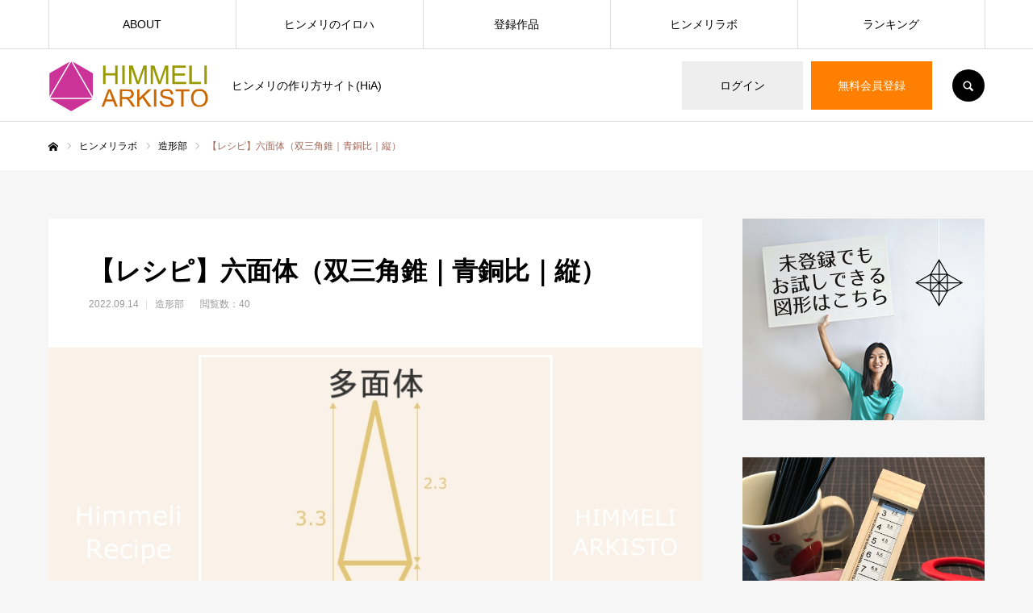

--- FILE ---
content_type: text/html; charset=UTF-8
request_url: https://himmeli.info/molding-dep/3358/
body_size: 18898
content:
<!DOCTYPE html>
<html class="pc" lang="ja">
<head>
<meta charset="UTF-8">
<!--[if IE]><meta http-equiv="X-UA-Compatible" content="IE=edge"><![endif]-->
<meta name="viewport" content="width=device-width">
<meta name="format-detection" content="telephone=no">
<title>【レシピ】六面体（双三角錐｜青銅比｜縦） | ヒンメリアルキスト（HIMMELI ARKISTO）</title>
<meta name="description" content="3つ目の貴金属比「青銅比」が秘められた基本パーツの一つ。底部が鋭角なので単体としては「吊るす」作品向きです。">
<link rel="pingback" href="https://himmeli.info/xmlrpc.php">
<link rel="shortcut icon" href="https://himmeli.info/wp-content/uploads/2020/05/favicon.png">
<meta name='robots' content='max-image-preview:large' />
<link rel='dns-prefetch' href='//translate.google.com' />
<link rel='dns-prefetch' href='//cdn.jsdelivr.net' />
<link rel="alternate" type="application/rss+xml" title="ヒンメリアルキスト（HIMMELI ARKISTO） &raquo; フィード" href="https://himmeli.info/feed/" />
<link rel="alternate" type="application/rss+xml" title="ヒンメリアルキスト（HIMMELI ARKISTO） &raquo; コメントフィード" href="https://himmeli.info/comments/feed/" />
<link rel="alternate" title="oEmbed (JSON)" type="application/json+oembed" href="https://himmeli.info/wp-json/oembed/1.0/embed?url=https%3A%2F%2Fhimmeli.info%2Fmolding-dep%2F3358%2F" />
<link rel="alternate" title="oEmbed (XML)" type="text/xml+oembed" href="https://himmeli.info/wp-json/oembed/1.0/embed?url=https%3A%2F%2Fhimmeli.info%2Fmolding-dep%2F3358%2F&#038;format=xml" />
<style id='wp-img-auto-sizes-contain-inline-css' type='text/css'>
img:is([sizes=auto i],[sizes^="auto," i]){contain-intrinsic-size:3000px 1500px}
/*# sourceURL=wp-img-auto-sizes-contain-inline-css */
</style>
<link rel='stylesheet' id='style-css' href='https://himmeli.info/wp-content/themes/EVERY-child/style.css?ver=2.2' type='text/css' media='all' />
<style id='wp-emoji-styles-inline-css' type='text/css'>

	img.wp-smiley, img.emoji {
		display: inline !important;
		border: none !important;
		box-shadow: none !important;
		height: 1em !important;
		width: 1em !important;
		margin: 0 0.07em !important;
		vertical-align: -0.1em !important;
		background: none !important;
		padding: 0 !important;
	}
/*# sourceURL=wp-emoji-styles-inline-css */
</style>
<style id='wp-block-library-inline-css' type='text/css'>
:root{--wp-block-synced-color:#7a00df;--wp-block-synced-color--rgb:122,0,223;--wp-bound-block-color:var(--wp-block-synced-color);--wp-editor-canvas-background:#ddd;--wp-admin-theme-color:#007cba;--wp-admin-theme-color--rgb:0,124,186;--wp-admin-theme-color-darker-10:#006ba1;--wp-admin-theme-color-darker-10--rgb:0,107,160.5;--wp-admin-theme-color-darker-20:#005a87;--wp-admin-theme-color-darker-20--rgb:0,90,135;--wp-admin-border-width-focus:2px}@media (min-resolution:192dpi){:root{--wp-admin-border-width-focus:1.5px}}.wp-element-button{cursor:pointer}:root .has-very-light-gray-background-color{background-color:#eee}:root .has-very-dark-gray-background-color{background-color:#313131}:root .has-very-light-gray-color{color:#eee}:root .has-very-dark-gray-color{color:#313131}:root .has-vivid-green-cyan-to-vivid-cyan-blue-gradient-background{background:linear-gradient(135deg,#00d084,#0693e3)}:root .has-purple-crush-gradient-background{background:linear-gradient(135deg,#34e2e4,#4721fb 50%,#ab1dfe)}:root .has-hazy-dawn-gradient-background{background:linear-gradient(135deg,#faaca8,#dad0ec)}:root .has-subdued-olive-gradient-background{background:linear-gradient(135deg,#fafae1,#67a671)}:root .has-atomic-cream-gradient-background{background:linear-gradient(135deg,#fdd79a,#004a59)}:root .has-nightshade-gradient-background{background:linear-gradient(135deg,#330968,#31cdcf)}:root .has-midnight-gradient-background{background:linear-gradient(135deg,#020381,#2874fc)}:root{--wp--preset--font-size--normal:16px;--wp--preset--font-size--huge:42px}.has-regular-font-size{font-size:1em}.has-larger-font-size{font-size:2.625em}.has-normal-font-size{font-size:var(--wp--preset--font-size--normal)}.has-huge-font-size{font-size:var(--wp--preset--font-size--huge)}.has-text-align-center{text-align:center}.has-text-align-left{text-align:left}.has-text-align-right{text-align:right}.has-fit-text{white-space:nowrap!important}#end-resizable-editor-section{display:none}.aligncenter{clear:both}.items-justified-left{justify-content:flex-start}.items-justified-center{justify-content:center}.items-justified-right{justify-content:flex-end}.items-justified-space-between{justify-content:space-between}.screen-reader-text{border:0;clip-path:inset(50%);height:1px;margin:-1px;overflow:hidden;padding:0;position:absolute;width:1px;word-wrap:normal!important}.screen-reader-text:focus{background-color:#ddd;clip-path:none;color:#444;display:block;font-size:1em;height:auto;left:5px;line-height:normal;padding:15px 23px 14px;text-decoration:none;top:5px;width:auto;z-index:100000}html :where(.has-border-color){border-style:solid}html :where([style*=border-top-color]){border-top-style:solid}html :where([style*=border-right-color]){border-right-style:solid}html :where([style*=border-bottom-color]){border-bottom-style:solid}html :where([style*=border-left-color]){border-left-style:solid}html :where([style*=border-width]){border-style:solid}html :where([style*=border-top-width]){border-top-style:solid}html :where([style*=border-right-width]){border-right-style:solid}html :where([style*=border-bottom-width]){border-bottom-style:solid}html :where([style*=border-left-width]){border-left-style:solid}html :where(img[class*=wp-image-]){height:auto;max-width:100%}:where(figure){margin:0 0 1em}html :where(.is-position-sticky){--wp-admin--admin-bar--position-offset:var(--wp-admin--admin-bar--height,0px)}@media screen and (max-width:600px){html :where(.is-position-sticky){--wp-admin--admin-bar--position-offset:0px}}

/*# sourceURL=wp-block-library-inline-css */
</style><style id='global-styles-inline-css' type='text/css'>
:root{--wp--preset--aspect-ratio--square: 1;--wp--preset--aspect-ratio--4-3: 4/3;--wp--preset--aspect-ratio--3-4: 3/4;--wp--preset--aspect-ratio--3-2: 3/2;--wp--preset--aspect-ratio--2-3: 2/3;--wp--preset--aspect-ratio--16-9: 16/9;--wp--preset--aspect-ratio--9-16: 9/16;--wp--preset--color--black: #000000;--wp--preset--color--cyan-bluish-gray: #abb8c3;--wp--preset--color--white: #ffffff;--wp--preset--color--pale-pink: #f78da7;--wp--preset--color--vivid-red: #cf2e2e;--wp--preset--color--luminous-vivid-orange: #ff6900;--wp--preset--color--luminous-vivid-amber: #fcb900;--wp--preset--color--light-green-cyan: #7bdcb5;--wp--preset--color--vivid-green-cyan: #00d084;--wp--preset--color--pale-cyan-blue: #8ed1fc;--wp--preset--color--vivid-cyan-blue: #0693e3;--wp--preset--color--vivid-purple: #9b51e0;--wp--preset--gradient--vivid-cyan-blue-to-vivid-purple: linear-gradient(135deg,rgb(6,147,227) 0%,rgb(155,81,224) 100%);--wp--preset--gradient--light-green-cyan-to-vivid-green-cyan: linear-gradient(135deg,rgb(122,220,180) 0%,rgb(0,208,130) 100%);--wp--preset--gradient--luminous-vivid-amber-to-luminous-vivid-orange: linear-gradient(135deg,rgb(252,185,0) 0%,rgb(255,105,0) 100%);--wp--preset--gradient--luminous-vivid-orange-to-vivid-red: linear-gradient(135deg,rgb(255,105,0) 0%,rgb(207,46,46) 100%);--wp--preset--gradient--very-light-gray-to-cyan-bluish-gray: linear-gradient(135deg,rgb(238,238,238) 0%,rgb(169,184,195) 100%);--wp--preset--gradient--cool-to-warm-spectrum: linear-gradient(135deg,rgb(74,234,220) 0%,rgb(151,120,209) 20%,rgb(207,42,186) 40%,rgb(238,44,130) 60%,rgb(251,105,98) 80%,rgb(254,248,76) 100%);--wp--preset--gradient--blush-light-purple: linear-gradient(135deg,rgb(255,206,236) 0%,rgb(152,150,240) 100%);--wp--preset--gradient--blush-bordeaux: linear-gradient(135deg,rgb(254,205,165) 0%,rgb(254,45,45) 50%,rgb(107,0,62) 100%);--wp--preset--gradient--luminous-dusk: linear-gradient(135deg,rgb(255,203,112) 0%,rgb(199,81,192) 50%,rgb(65,88,208) 100%);--wp--preset--gradient--pale-ocean: linear-gradient(135deg,rgb(255,245,203) 0%,rgb(182,227,212) 50%,rgb(51,167,181) 100%);--wp--preset--gradient--electric-grass: linear-gradient(135deg,rgb(202,248,128) 0%,rgb(113,206,126) 100%);--wp--preset--gradient--midnight: linear-gradient(135deg,rgb(2,3,129) 0%,rgb(40,116,252) 100%);--wp--preset--font-size--small: 13px;--wp--preset--font-size--medium: 20px;--wp--preset--font-size--large: 36px;--wp--preset--font-size--x-large: 42px;--wp--preset--spacing--20: 0.44rem;--wp--preset--spacing--30: 0.67rem;--wp--preset--spacing--40: 1rem;--wp--preset--spacing--50: 1.5rem;--wp--preset--spacing--60: 2.25rem;--wp--preset--spacing--70: 3.38rem;--wp--preset--spacing--80: 5.06rem;--wp--preset--shadow--natural: 6px 6px 9px rgba(0, 0, 0, 0.2);--wp--preset--shadow--deep: 12px 12px 50px rgba(0, 0, 0, 0.4);--wp--preset--shadow--sharp: 6px 6px 0px rgba(0, 0, 0, 0.2);--wp--preset--shadow--outlined: 6px 6px 0px -3px rgb(255, 255, 255), 6px 6px rgb(0, 0, 0);--wp--preset--shadow--crisp: 6px 6px 0px rgb(0, 0, 0);}:where(.is-layout-flex){gap: 0.5em;}:where(.is-layout-grid){gap: 0.5em;}body .is-layout-flex{display: flex;}.is-layout-flex{flex-wrap: wrap;align-items: center;}.is-layout-flex > :is(*, div){margin: 0;}body .is-layout-grid{display: grid;}.is-layout-grid > :is(*, div){margin: 0;}:where(.wp-block-columns.is-layout-flex){gap: 2em;}:where(.wp-block-columns.is-layout-grid){gap: 2em;}:where(.wp-block-post-template.is-layout-flex){gap: 1.25em;}:where(.wp-block-post-template.is-layout-grid){gap: 1.25em;}.has-black-color{color: var(--wp--preset--color--black) !important;}.has-cyan-bluish-gray-color{color: var(--wp--preset--color--cyan-bluish-gray) !important;}.has-white-color{color: var(--wp--preset--color--white) !important;}.has-pale-pink-color{color: var(--wp--preset--color--pale-pink) !important;}.has-vivid-red-color{color: var(--wp--preset--color--vivid-red) !important;}.has-luminous-vivid-orange-color{color: var(--wp--preset--color--luminous-vivid-orange) !important;}.has-luminous-vivid-amber-color{color: var(--wp--preset--color--luminous-vivid-amber) !important;}.has-light-green-cyan-color{color: var(--wp--preset--color--light-green-cyan) !important;}.has-vivid-green-cyan-color{color: var(--wp--preset--color--vivid-green-cyan) !important;}.has-pale-cyan-blue-color{color: var(--wp--preset--color--pale-cyan-blue) !important;}.has-vivid-cyan-blue-color{color: var(--wp--preset--color--vivid-cyan-blue) !important;}.has-vivid-purple-color{color: var(--wp--preset--color--vivid-purple) !important;}.has-black-background-color{background-color: var(--wp--preset--color--black) !important;}.has-cyan-bluish-gray-background-color{background-color: var(--wp--preset--color--cyan-bluish-gray) !important;}.has-white-background-color{background-color: var(--wp--preset--color--white) !important;}.has-pale-pink-background-color{background-color: var(--wp--preset--color--pale-pink) !important;}.has-vivid-red-background-color{background-color: var(--wp--preset--color--vivid-red) !important;}.has-luminous-vivid-orange-background-color{background-color: var(--wp--preset--color--luminous-vivid-orange) !important;}.has-luminous-vivid-amber-background-color{background-color: var(--wp--preset--color--luminous-vivid-amber) !important;}.has-light-green-cyan-background-color{background-color: var(--wp--preset--color--light-green-cyan) !important;}.has-vivid-green-cyan-background-color{background-color: var(--wp--preset--color--vivid-green-cyan) !important;}.has-pale-cyan-blue-background-color{background-color: var(--wp--preset--color--pale-cyan-blue) !important;}.has-vivid-cyan-blue-background-color{background-color: var(--wp--preset--color--vivid-cyan-blue) !important;}.has-vivid-purple-background-color{background-color: var(--wp--preset--color--vivid-purple) !important;}.has-black-border-color{border-color: var(--wp--preset--color--black) !important;}.has-cyan-bluish-gray-border-color{border-color: var(--wp--preset--color--cyan-bluish-gray) !important;}.has-white-border-color{border-color: var(--wp--preset--color--white) !important;}.has-pale-pink-border-color{border-color: var(--wp--preset--color--pale-pink) !important;}.has-vivid-red-border-color{border-color: var(--wp--preset--color--vivid-red) !important;}.has-luminous-vivid-orange-border-color{border-color: var(--wp--preset--color--luminous-vivid-orange) !important;}.has-luminous-vivid-amber-border-color{border-color: var(--wp--preset--color--luminous-vivid-amber) !important;}.has-light-green-cyan-border-color{border-color: var(--wp--preset--color--light-green-cyan) !important;}.has-vivid-green-cyan-border-color{border-color: var(--wp--preset--color--vivid-green-cyan) !important;}.has-pale-cyan-blue-border-color{border-color: var(--wp--preset--color--pale-cyan-blue) !important;}.has-vivid-cyan-blue-border-color{border-color: var(--wp--preset--color--vivid-cyan-blue) !important;}.has-vivid-purple-border-color{border-color: var(--wp--preset--color--vivid-purple) !important;}.has-vivid-cyan-blue-to-vivid-purple-gradient-background{background: var(--wp--preset--gradient--vivid-cyan-blue-to-vivid-purple) !important;}.has-light-green-cyan-to-vivid-green-cyan-gradient-background{background: var(--wp--preset--gradient--light-green-cyan-to-vivid-green-cyan) !important;}.has-luminous-vivid-amber-to-luminous-vivid-orange-gradient-background{background: var(--wp--preset--gradient--luminous-vivid-amber-to-luminous-vivid-orange) !important;}.has-luminous-vivid-orange-to-vivid-red-gradient-background{background: var(--wp--preset--gradient--luminous-vivid-orange-to-vivid-red) !important;}.has-very-light-gray-to-cyan-bluish-gray-gradient-background{background: var(--wp--preset--gradient--very-light-gray-to-cyan-bluish-gray) !important;}.has-cool-to-warm-spectrum-gradient-background{background: var(--wp--preset--gradient--cool-to-warm-spectrum) !important;}.has-blush-light-purple-gradient-background{background: var(--wp--preset--gradient--blush-light-purple) !important;}.has-blush-bordeaux-gradient-background{background: var(--wp--preset--gradient--blush-bordeaux) !important;}.has-luminous-dusk-gradient-background{background: var(--wp--preset--gradient--luminous-dusk) !important;}.has-pale-ocean-gradient-background{background: var(--wp--preset--gradient--pale-ocean) !important;}.has-electric-grass-gradient-background{background: var(--wp--preset--gradient--electric-grass) !important;}.has-midnight-gradient-background{background: var(--wp--preset--gradient--midnight) !important;}.has-small-font-size{font-size: var(--wp--preset--font-size--small) !important;}.has-medium-font-size{font-size: var(--wp--preset--font-size--medium) !important;}.has-large-font-size{font-size: var(--wp--preset--font-size--large) !important;}.has-x-large-font-size{font-size: var(--wp--preset--font-size--x-large) !important;}
/*# sourceURL=global-styles-inline-css */
</style>

<style id='classic-theme-styles-inline-css' type='text/css'>
/*! This file is auto-generated */
.wp-block-button__link{color:#fff;background-color:#32373c;border-radius:9999px;box-shadow:none;text-decoration:none;padding:calc(.667em + 2px) calc(1.333em + 2px);font-size:1.125em}.wp-block-file__button{background:#32373c;color:#fff;text-decoration:none}
/*# sourceURL=/wp-includes/css/classic-themes.min.css */
</style>
<link rel='stylesheet' id='google-language-translator-css' href='https://himmeli.info/wp-content/plugins/google-language-translator/css/style.css?ver=6.0.20' type='text/css' media='' />
<link rel='stylesheet' id='default-icon-styles-css' href='https://himmeli.info/wp-content/plugins/svg-vector-icon-plugin/public/../admin/css/wordpress-svg-icon-plugin-style.min.css?ver=6.9' type='text/css' media='all' />
<link rel='stylesheet' id='wpccp-css' href='https://himmeli.info/wp-content/plugins/wp-content-copy-protection/assets/css/style.min.css?ver=1698790436' type='text/css' media='all' />
<link rel='stylesheet' id='wp-mcm-styles-css' href='https://himmeli.info/wp-content/plugins/wp-media-category-management/css/wp-mcm-styles.css?ver=2.5.0.1' type='text/css' media='all' />
<link rel='stylesheet' id='parent-style-css' href='https://himmeli.info/wp-content/themes/every_tcd075/style.css?ver=6.9' type='text/css' media='all' />
<link rel='stylesheet' id='child-style-css' href='https://himmeli.info/wp-content/themes/EVERY-child/style.css?ver=6.9' type='text/css' media='all' />
<script type="text/javascript" src="https://himmeli.info/wp-includes/js/jquery/jquery.min.js?ver=3.7.1" id="jquery-core-js"></script>
<script type="text/javascript" src="https://himmeli.info/wp-includes/js/jquery/jquery-migrate.min.js?ver=3.4.1" id="jquery-migrate-js"></script>
<link rel="https://api.w.org/" href="https://himmeli.info/wp-json/" /><link rel="alternate" title="JSON" type="application/json" href="https://himmeli.info/wp-json/wp/v2/posts/3358" /><link rel="canonical" href="https://himmeli.info/molding-dep/3358/" />
<link rel='shortlink' href='https://himmeli.info/?p=3358' />
<style>p.hello{font-size:12px;color:darkgray;}#google_language_translator,#flags{text-align:left;}#google_language_translator{clear:both;}#flags{width:165px;}#flags a{display:inline-block;margin-right:2px;}#google_language_translator a{display:none!important;}div.skiptranslate.goog-te-gadget{display:inline!important;}.goog-te-gadget{color:transparent!important;}.goog-te-gadget{font-size:0px!important;}.goog-branding{display:none;}.goog-tooltip{display: none!important;}.goog-tooltip:hover{display: none!important;}.goog-text-highlight{background-color:transparent!important;border:none!important;box-shadow:none!important;}#google_language_translator select.goog-te-combo{color:#32373c;}div.skiptranslate{display:none!important;}body{top:0px!important;}#goog-gt-{display:none!important;}font font{background-color:transparent!important;box-shadow:none!important;position:initial!important;}#glt-translate-trigger{left:20px;right:auto;}#glt-translate-trigger > span{color:#ffffff;}#glt-translate-trigger{background:#f89406;}.goog-te-gadget .goog-te-combo{width:100%;}</style>
<link rel="stylesheet" href="https://himmeli.info/wp-content/themes/every_tcd075/css/design-plus.css?ver=2.2">
<link rel="stylesheet" href="https://himmeli.info/wp-content/themes/every_tcd075/css/sns-botton.css?ver=2.2">
<link rel="stylesheet" media="screen and (max-width:1210px)" href="https://himmeli.info/wp-content/themes/every_tcd075/css/responsive.css?ver=2.2">
<link rel="stylesheet" media="screen and (max-width:1210px)" href="https://himmeli.info/wp-content/themes/every_tcd075/css/footer-bar.css?ver=2.2">

<script src="https://himmeli.info/wp-content/themes/every_tcd075/js/jquery.easing.1.3.js?ver=2.2"></script>
<script src="https://himmeli.info/wp-content/themes/every_tcd075/js/jscript.js?ver=2.2"></script>
<script src="https://himmeli.info/wp-content/themes/every_tcd075/js/comment.js?ver=2.2"></script>

<link rel="stylesheet" href="https://himmeli.info/wp-content/themes/every_tcd075/js/simplebar.css?ver=2.2">
<script src="https://himmeli.info/wp-content/themes/every_tcd075/js/simplebar.min.js?ver=2.2"></script>


<script src="https://himmeli.info/wp-content/themes/every_tcd075/js/header_fix.js?ver=2.2"></script>

<style type="text/css">

body, input, textarea { font-family: "Hiragino Sans", "ヒラギノ角ゴ ProN", "Hiragino Kaku Gothic ProN", "游ゴシック", YuGothic, "メイリオ", Meiryo, sans-serif; }

.rich_font, .p-vertical { font-family: "Times New Roman" , "游明朝" , "Yu Mincho" , "游明朝体" , "YuMincho" , "ヒラギノ明朝 Pro W3" , "Hiragino Mincho Pro" , "HiraMinProN-W3" , "HGS明朝E" , "ＭＳ Ｐ明朝" , "MS PMincho" , serif; font-weight:500; }

.rich_font_type1 { font-family: Arial, "ヒラギノ角ゴ ProN W3", "Hiragino Kaku Gothic ProN", "メイリオ", Meiryo, sans-serif; }
.rich_font_type2 { font-family: "Hiragino Sans", "ヒラギノ角ゴ ProN", "Hiragino Kaku Gothic ProN", "游ゴシック", YuGothic, "メイリオ", Meiryo, sans-serif; font-weight:500; }
.rich_font_type3 { font-family: "Times New Roman" , "游明朝" , "Yu Mincho" , "游明朝体" , "YuMincho" , "ヒラギノ明朝 Pro W3" , "Hiragino Mincho Pro" , "HiraMinProN-W3" , "HGS明朝E" , "ＭＳ Ｐ明朝" , "MS PMincho" , serif; font-weight:500; }

.post_content, #next_prev_post { font-family: "Hiragino Sans", "ヒラギノ角ゴ ProN", "Hiragino Kaku Gothic ProN", "游ゴシック", YuGothic, "メイリオ", Meiryo, sans-serif; }

#global_menu > ul > li > a { color:#000000; }
#global_menu > ul > li > a:after { background:#ff7f00; }
#global_menu ul ul a { color:#FFFFFF; background:#ff7f00; }
#global_menu ul ul a:hover { background:#fbc525; }
#global_menu ul ul li.menu-item-has-children > a:before { color:#FFFFFF; }
#drawer_menu { background:#222222; }
#mobile_menu a { color:#ffffff; background:#222222; border-bottom:1px solid #444444; }
#mobile_menu li li a { color:#ffffff; background:#333333; }
#mobile_menu a:hover, #drawer_menu .close_button:hover, #mobile_menu .child_menu_button:hover { color:#ffffff; background:#ff7f00; }
#mobile_menu li li a:hover { color:#ffffff; }
.megamenu_recipe_category_list .headline { color:#ff7f00; font-size:18px; }
.megamenu_recipe_category_list .headline a { color:#ff7f00; }
.megamenu_blog_list .menu_area a:hover, .megamenu_blog_list .menu_area li.active a, .megamenu_blog_list .post_list { background:#e8e8e8; }
#header_search { background:rgba(0,0,0,0.7); }
#header_login, #header_logout { color:#000000; background:#eeeeee; }
#header_login:hover, #header_logout:hover { color:#ffffff; background:#ff7f00; }
#header_register { color:#ffffff; background:#ff7f00; }
#header_register:hover { color:#ffffff; background:#fbc525; }
.footer_headline { color:#ff8000; }
.footer_menu ul li a { color:#ffffff; }
#footer_menu, #footer_category_menu, #footer_widget { border-color:rgba(255,255,255,0.3); }

#styled_post_list1_widget-2 .widget_headline { color:#000000; background:#ffffff; border-color:#dddddd; }
#styled_post_list1_widget-2 .widget_headline:before { background:#000000 url(https://himmeli.info/wp-content/uploads/2020/05/pen.png) no-repeat center; }
#styled_post_list1_widget-2 .widget_headline:after { border-color:#000000 transparent transparent transparent; }
#styled_post_list1_widget-3 .widget_headline { color:#000000; background:#ffffff; border-color:#dddddd; }
#styled_post_list1_widget-3 .widget_headline:before { background:#000000 url(https://himmeli.info/wp-content/uploads/2020/05/pen.png) no-repeat center; }
#styled_post_list1_widget-3 .widget_headline:after { border-color:#000000 transparent transparent transparent; }
#tab_post_list_widget-2 .widget_headline { color:#000000; background:#ffffff; border-color:#dddddd; }
#tab_post_list_widget-2 .widget_headline:before { background:#000000; font-family:'headline_icon'; content:'\e90a'; font-size:37px; line-height:65px; }
@media screen and (max-width:650px) {
  #tab_post_list_widget-2 .widget_headline:before { font-size:32px; line-height:52px !important; }
}
#tab_post_list_widget-2 .widget_headline:after { border-color:#000000 transparent transparent transparent; }
#tab_post_list_widget-3 .widget_headline { color:#000000; background:#ffffff; border-color:#dddddd; }
#tab_post_list_widget-3 .widget_headline:before { background:#000000 url(https://himmeli.info/wp-content/uploads/2020/05/book.png) no-repeat center; }
#tab_post_list_widget-3 .widget_headline:after { border-color:#000000 transparent transparent transparent; }
#recipe_slider_widget-2 .widget_headline { color:#000000; background:#ffffff; border-color:#dddddd; }
#recipe_slider_widget-2 .widget_headline:before { background:#e5bd54 url(https://himmeli.info/wp-content/uploads/2020/05/jewelry.png) no-repeat center; }
#recipe_slider_widget-2 .widget_headline:after { border-color:#e5bd54 transparent transparent transparent; }
#recipe_slider_widget-3 .widget_headline { color:#000000; background:#ffffff; border-color:#dddddd; }
#recipe_slider_widget-3 .widget_headline:before { background:#bcab4a url(https://himmeli.info/wp-content/uploads/2020/05/jewelry.png) no-repeat center; }
#recipe_slider_widget-3 .widget_headline:after { border-color:#bcab4a transparent transparent transparent; }
#tcd_category_list_widget-2 .widget_headline { color:#000000; background:#ffffff; border-color:#dddddd; }
#tcd_category_list_widget-2 .widget_headline:before { background:#000000 url(https://himmeli.info/wp-content/uploads/2020/05/menu.png) no-repeat center; }
#tcd_category_list_widget-2 .widget_headline:after { border-color:#000000 transparent transparent transparent; }
#tcd_category_list_widget-3 .widget_headline { color:#000000; background:#ffffff; border-color:#dddddd; }
#tcd_category_list_widget-3 .widget_headline:before { background:#000000 url(https://himmeli.info/wp-content/uploads/2020/05/menu.png) no-repeat center; }
#tcd_category_list_widget-3 .widget_headline:after { border-color:#000000 transparent transparent transparent; }
#ranking_list_widget-2 .widget_headline { color:#000000; background:#ffffff; border-color:#dddddd; }
#ranking_list_widget-2 .widget_headline:before { background:#000000 url(https://himmeli.info/wp-content/uploads/2020/05/crown.png) no-repeat center; }
#ranking_list_widget-2 .widget_headline:after { border-color:#000000 transparent transparent transparent; }
#ranking_list_widget-3 .widget_headline { color:#000000; background:#ffffff; border-color:#dddddd; }
#ranking_list_widget-3 .widget_headline:before { background:#000000 url(https://himmeli.info/wp-content/uploads/2020/05/crown.png) no-repeat center; }
#ranking_list_widget-3 .widget_headline:after { border-color:#000000 transparent transparent transparent; }


.cat_id_2 { background:#2157aa; }
.cat_id_2:hover { background:#7289aa; }
.cat_id_3 { background:#50be13; }
.cat_id_3:hover { background:#90bf78; }
.cat_id_4 { background:#c61a47; }
.cat_id_4:hover { background:#c6758b; }
.cat_id_5 { background:#fdc35a; }
.cat_id_5:hover { background:#fcdfa9; }
.premium_icon { background:#bcab4a !important; }
.premium_icon:before { content:'\e911'; }
.index_blog .premium_icon, #post_list .premium_post .premium_icon, #related_post .premium_icon { background:#bcab4a !important; }
.index_blog .premium_icon:before, #post_list .premium_post .premium_icon:before, #related_post .premium_icon:before { content:'\e911'; }
#page_header .headline { font-size:14px; }
#page_header .desc { font-size:16px; color:#FFFFFF; }
#post_list .title { font-size:20px; }
#post_title_area .title { font-size:32px; }
#article .post_content { font-size:16px; }

#related_post .design_headline { font-size:20px; color:#000000; background:#ffffff; border-color:#dddddd; }
#related_post .design_headline:before { background:#000000 url(https://himmeli.info/wp-content/uploads/2020/05/clip.png) no-repeat center; }
#related_post .design_headline:after { border-color:#000000 transparent transparent transparent; }
#related_post .recipe_list .title_area .title { font-size:16px; }

@media screen and (max-width:650px) {
  #page_header .headline { font-size:12px; }
  #page_header .desc { font-size:14px; }
  #post_list .title { font-size:14px; }
  #post_title_area .title { font-size:20px; }
  #article .post_content { font-size:14px; }
  #related_post .design_headline { font-size:15px; }
  #related_post .recipe_list .title_area .title { font-size:14px; }
}

.author_profile a.avatar img, .animate_image img, .animate_background .image, #recipe_archive .blur_image {
  width:100%; height:auto;
  -webkit-transition: transform  0.75s ease;
  transition: transform  0.75s ease;
}
.author_profile a.avatar:hover img, .animate_image:hover img, .animate_background:hover .image, #recipe_archive a:hover .blur_image {
  -webkit-transform: scale(1.2);
  transform: scale(1.2);
}




a { color:#000; }

a:hover, #header_logo a, #footer_logo a, #header_user_name .user_name, #comment_headline, .tcd_category_list a:hover, .tcd_category_list .child_menu_button:hover, .register_form_wrap .privacy_policy a, #my_account_edit #delete_account:hover, .widget_tab_post_list a:hover .date, #post_title_area .post_meta a:hover, #news_list a:hover .date,
  .recipe_list .title_area .title a:hover, .recipe_list .link:hover .title, .recipe_list .link:hover .post_meta, #post_list a:hover .title, #post_list a:hover .post_meta li, #recipe_archive a:hover .desc, .cf_data_list li a:hover, #footer_social_link li a:hover:before, #recipe_title_area .meta li a:hover, #recipe_image_slider .slick-arrow:hover:after, .recipe_slider_widget .slick-arrow:hover:before,
    #footer a:hover, .cardlink_title a:hover, #related_post .item a:hover, .comment a:hover, .comment_form_wrapper a:hover, #bread_crumb, #bread_crumb .last, #bread_crumb a:hover, #bread_crumb li.home a:hover:after, .author_profile a:hover, .author_profile .author_link li a:hover:before, #post_meta_bottom a:hover, .recipe_list .title_area .post_meta a:hover,
      #author_page_header .author_link li a:hover:before, #ranking_list_tab li.active a, .ranking_list a:hover .title, #author_list a:hover .title span, #searchform .submit_button:hover:before, .styled_post_list1 a:hover .title_area, .styled_post_list1 a:hover .date, .p-dropdown__title:hover:after, .p-dropdown__list li a:hover,
        #index_recipe_slider a:hover .title, #index_recipe_slider a:hover .post_meta, #index_recipe_slider .owl-nav button:hover span:after, .recipe_slider_widget .slick-arrow:hover:after, #about_faq_list dt:hover,#about_faq_list dt.active, #about_faq_list dt:hover:after,
          #menu_button:hover:before, .mobile #header_login:hover, .mobile #header_logout:hover, .mobile #header_search_button:hover:before, .styled_post_list1 .rank,
          	#next_prev_post a:hover:before, #next_prev_post a:hover, .form_wrap .headline, #my_account_header .name, #index_recipe_slider .title a:hover
  { color: #a16859; }

.pc #header_search_button:hover, #index_slider .search_button:hover input, #return_top a, #comment_tab li a:hover, #comment_tab li.active a, #comment_header #comment_closed p, #submit_comment:hover, #cancel_comment_reply a:hover,
  #recipe_image_slider .slick-dots button:hover::before, #recipe_image_slider .slick-dots .slick-active button::before, .form_wrap .submit input, .login_form_wrap #create_account, .register_form_wrap .register_form_header, .recipe_list2 .delete:hover,
    #wp-calendar #prev a:hover, #wp-calendar #next a:hover, #wp-calendar td a:hover, #p_readmore .button, .page_navi span.current, .page_navi a:hover, #post_pagination p, #post_pagination a:hover, .c-pw__btn:hover, #post_pagination a:hover
  { background-color: #a16859; }

.form_wrap .input_field:focus, #guest_info input:focus, #comment_textarea textarea:focus, .c-pw__box-input:focus, .page_navi span.current, .page_navi a:hover, #post_pagination p, #post_pagination a:hover
  { border-color: #a16859; }

#comment_tab li.active a:after, #comment_header #comment_closed p:after
  { border-color:#a16859 transparent transparent transparent; }

.modal_wrap .close_modal_button:hover:before
  { color: #a16859 !important; }

#header_logo a:hover, #footer_logo a:hover, .register_form_wrap .privacy_policy a:hover, .megamenu_recipe_category_list .headline a:hover
  { color: #fbc525; }
#header_register:hover, #return_top a:hover, .form_wrap .submit input:hover, .login_form_wrap #create_account:hover, #p_readmore .button:hover
  { background-color: #fbc525; }
.post_content a { color: #1e73be; }
.post_content a:hover { color:#cc5100; }
#site_wrap { display:none; }
#site_loader_overlay {
  background:#ffffff;
  opacity: 1;
  position: fixed;
  top: 0px;
  left: 0px;
  width: 100%;
  height: 100%;
  width: 100vw;
  height: 100vh;
  z-index: 99999;
}
#site_loader_animation {
  width: 48px;
  height: 48px;
  font-size: 10px;
  text-indent: -9999em;
  position: fixed;
  top: 0;
  left: 0;
	right: 0;
	bottom: 0;
	margin: auto;
  border: 3px solid rgba(0,0,0,0.2);
  border-top-color: #000000;
  border-radius: 50%;
  -webkit-animation: loading-circle 1.1s infinite linear;
  animation: loading-circle 1.1s infinite linear;
}
@-webkit-keyframes loading-circle {
  0% { -webkit-transform: rotate(0deg); transform: rotate(0deg); }
  100% { -webkit-transform: rotate(360deg); transform: rotate(360deg); }
}
@media only screen and (max-width: 767px) {
	#site_loader_animation { width: 30px; height: 30px; }
}
@keyframes loading-circle {
  0% { -webkit-transform: rotate(0deg); transform: rotate(0deg); }
  100% { -webkit-transform: rotate(360deg); transform: rotate(360deg); }
}

form#delete-account-form {
    display: none;
}
#recipe_title_area .parent_category {
display: none;
}
</style>


<script type="text/javascript">
jQuery(document).ready(function($){

  if( $('.recipe_slider').length ){
    $('.recipe_slider').slick({
      infinite: true,
      dots: false,
      arrows: true,
      slidesToShow: 1,
      slidesToScroll: 1,
      adaptiveHeight: false,
      pauseOnHover: false,
      autoplay: true,
      fade: false,
      easing: 'easeOutExpo',
      speed: 700,
      autoplaySpeed: 7000,
      responsive: [
        {
          breakpoint: 950,
          settings: { slidesToShow: 2 }
        },
        {
          breakpoint: 550,
          settings: { slidesToShow: 1 }
        }
      ]
    });
  }

});
</script>

<div align="center">
	<noscript>
		<div style="position:fixed; top:0px; left:0px; z-index:3000; height:100%; width:100%; background-color:#FFFFFF">
			<br/><br/>
			<div style="font-family: Tahoma; font-size: 14px; background-color:#FFFFCC; border: 1pt solid Black; padding: 10pt;">
				Sorry, you have Javascript Disabled! To see this page as it is meant to appear, please enable your Javascript!
			</div>
		</div>
	</noscript>
</div>
<meta name="p:domain_verify" content="3ad2eaf0ae7b20e1061bf1ef8866ff70"/>
<link rel='stylesheet' id='slick-style-css' href='https://himmeli.info/wp-content/themes/every_tcd075/js/slick.css?ver=1.0.0' type='text/css' media='all' />
</head>
<body id="body" class="wp-singular post-template-default single single-post postid-3358 single-format-standard wp-theme-every_tcd075 wp-child-theme-EVERY-child logout hide_desc_mobile use_header_fix header_fix_type2 guest">


<div id="container">

 <header id="header">

  <div id="header_inner">

   <div id="header_logo">
    
<h2 class="logo">
 <a href="https://himmeli.info/" title="ヒンメリアルキスト（HIMMELI ARKISTO）">
    <img class="pc_logo_image type1" src="https://himmeli.info/wp-content/uploads/2020/03/ha-logo.png?1768487939" alt="ヒンメリアルキスト（HIMMELI ARKISTO）" title="ヒンメリアルキスト（HIMMELI ARKISTO）" width="202" height="69" />
      <img class="mobile_logo_image" src="https://himmeli.info/wp-content/uploads/2020/03/ha-logo.png?1768487939" alt="ヒンメリアルキスト（HIMMELI ARKISTO）" title="ヒンメリアルキスト（HIMMELI ARKISTO）" width="101" height="35" />
   </a>
</h2>

        <h3 class="desc">ヒンメリの作り方サイト(HiA)</h3>
       </div>

      <div id="header_button_area" class="clearfix">
        <a id="header_login" href="https://himmeli.info/member/login/">ログイン</a>    <a id="header_register" href="https://himmeli.info/member/ragistration/">無料会員登録</a>        <a id="header_search_button" href="#">SEARCH</a>   </div>
   
  </div>

    <a href="#" id="menu_button"><span>メニュー</span></a>
  <nav id="global_menu">
   <ul id="menu-%e3%82%b0%e3%83%ad%e3%83%bc%e3%83%90%e3%83%ab%e3%83%a1%e3%83%8b%e3%83%a5%e3%83%bc" class="menu"><li id="menu-item-232" class="menu-item menu-item-type-post_type menu-item-object-page menu-item-232"><a href="https://himmeli.info/about/">ABOUT</a></li>
<li id="menu-item-246" class="menu-item menu-item-type-post_type menu-item-object-page menu-item-246"><a href="https://himmeli.info/basic/">ヒンメリのイロハ</a></li>
<li id="menu-item-35" class="menu-item menu-item-type-custom menu-item-object-custom menu-item-has-children menu-item-35"><a href="https://himmeli.info/work" class="megamenu_button" data-megamenu="js-megamenu35">登録作品</a>
<ul class="sub-menu">
	<li id="menu-item-36" class="menu-item menu-item-type-taxonomy menu-item-object-recipe_category menu-item-36"><a href="https://himmeli.info/work_category/construction/">構造</a></li>
	<li id="menu-item-37" class="menu-item menu-item-type-taxonomy menu-item-object-recipe_category menu-item-37"><a href="https://himmeli.info/work_category/scene/">シーン</a></li>
	<li id="menu-item-38" class="menu-item menu-item-type-taxonomy menu-item-object-recipe_category menu-item-38"><a href="https://himmeli.info/work_category/difficulty/">難度</a></li>
	<li id="menu-item-39" class="menu-item menu-item-type-taxonomy menu-item-object-recipe_category menu-item-39"><a href="https://himmeli.info/work_category/figure/">図形</a></li>
</ul>
</li>
<li id="menu-item-40" class="menu-item menu-item-type-custom menu-item-object-custom menu-item-has-children menu-item-40"><a href="https://himmeli.info/lab">ヒンメリラボ</a>
<ul class="sub-menu">
	<li id="menu-item-834" class="menu-item menu-item-type-taxonomy menu-item-object-category menu-item-834"><a href="https://himmeli.info/category/wheat-dep/">ムギ部</a></li>
	<li id="menu-item-41" class="menu-item menu-item-type-taxonomy menu-item-object-category menu-item-41"><a href="https://himmeli.info/category/work-dep/">工作部</a></li>
	<li id="menu-item-42" class="menu-item menu-item-type-taxonomy menu-item-object-category current-post-ancestor current-menu-parent current-post-parent menu-item-42"><a href="https://himmeli.info/category/molding-dep/">造形部</a></li>
	<li id="menu-item-43" class="menu-item menu-item-type-taxonomy menu-item-object-category menu-item-43"><a href="https://himmeli.info/category/science-dep/">科学部</a></li>
</ul>
</li>
<li id="menu-item-240" class="menu-item menu-item-type-post_type menu-item-object-page menu-item-240"><a href="https://himmeli.info/ranking/">ランキング</a></li>
</ul>  </nav>
  
    <div id="header_search">
   <form method="get" action="https://himmeli.info/">
    <div class="search_input"><input type="text" value="" name="s" placeholder="キーワードを入力してください" required /></div>
    <div class="search_button"><label for="header_search_submit_button">検索</label><input id="header_search_submit_button" type="submit" value="検索" /></div>
   </form>
  </div>
  
  <div class="megamenu_recipe_category_list" id="js-megamenu35">
 <div class="megamenu_recipe_category_list_inner clearfix">

  <div class="item">
   <h2 class="headline">カテゴリー</h2>
   <a class="archive_link" href="https://himmeli.info/work/">TOP</a>
  </div>

    <div class="item">
   <h3 class="headline"><a href="https://himmeli.info/work_category/construction/">構造</a></h3>
      <a class="link animate_background" style="background:none;" href="https://himmeli.info/work_category/construction/">
    <div class="image_wrap">
     <div class="image" style="background:url(https://himmeli.info/wp-content/uploads/2020/09/ctgl-kozo810x455-001-250x250.jpg) no-repeat center center; background-size:cover;"></div>
    </div>
   </a>
         <ol class="child_category_list">
        <li><a href="https://himmeli.info/work_category/simple-substance/">単体</a></li>
        <li><a href="https://himmeli.info/work_category/linking/">連結</a></li>
        <li><a href="https://himmeli.info/work_category/joining/">接合</a></li>
       </ol>
     </div><!-- END .item -->
    <div class="item">
   <h3 class="headline"><a href="https://himmeli.info/work_category/scene/">シーン</a></h3>
      <a class="link animate_background" style="background:none;" href="https://himmeli.info/work_category/scene/">
    <div class="image_wrap">
     <div class="image" style="background:url(https://himmeli.info/wp-content/uploads/2020/09/ctgl-scene810x455-001-250x250.jpg) no-repeat center center; background-size:cover;"></div>
    </div>
   </a>
         <ol class="child_category_list">
        <li><a href="https://himmeli.info/work_category/swing/">吊るす</a></li>
        <li><a href="https://himmeli.info/work_category/hang/">掛ける</a></li>
        <li><a href="https://himmeli.info/work_category/put/">置く</a></li>
       </ol>
     </div><!-- END .item -->
    <div class="item">
   <h3 class="headline"><a href="https://himmeli.info/work_category/difficulty/">難度</a></h3>
      <a class="link animate_background" style="background:none;" href="https://himmeli.info/work_category/difficulty/">
    <div class="image_wrap">
     <div class="image" style="background:url(https://himmeli.info/wp-content/uploads/2020/09/ctgl-nando2810x455-001-250x250.jpg) no-repeat center center; background-size:cover;"></div>
    </div>
   </a>
         <ol class="child_category_list">
        <li><a href="https://himmeli.info/work_category/d1/">★1</a></li>
        <li><a href="https://himmeli.info/work_category/d2/">★2</a></li>
        <li><a href="https://himmeli.info/work_category/d3/">★3</a></li>
       </ol>
     </div><!-- END .item -->
    <div class="item">
   <h3 class="headline"><a href="https://himmeli.info/work_category/figure/">図形</a></h3>
      <a class="link animate_background" style="background:none;" href="https://himmeli.info/work_category/figure/">
    <div class="image_wrap">
     <div class="image" style="background:url(https://himmeli.info/wp-content/uploads/2020/09/ctgl-zukei2810x455-001-250x250.jpg) no-repeat center center; background-size:cover;"></div>
    </div>
   </a>
         <ol class="child_category_list">
        <li><a href="https://himmeli.info/work_category/polyhedron/">多面体</a></li>
        <li><a href="https://himmeli.info/work_category/star-polyhedron/">星形多面体</a></li>
        <li><a href="https://himmeli.info/work_category/3d-truss/">立体トラス</a></li>
        <li><a href="https://himmeli.info/work_category/polygon/">多角形</a></li>
       </ol>
     </div><!-- END .item -->
  
 </div>
</div>

  
 </header>

 

<div id="bread_crumb">

<ul class="clearfix" itemscope itemtype="http://schema.org/BreadcrumbList">
 <li itemprop="itemListElement" itemscope itemtype="http://schema.org/ListItem" class="home"><a itemprop="item" href="https://himmeli.info/"><span itemprop="name">ホーム</span></a><meta itemprop="position" content="1"></li>
 <li itemprop="itemListElement" itemscope itemtype="http://schema.org/ListItem"><a itemprop="item" href="https://himmeli.info/lab/"><span itemprop="name">ヒンメリラボ</span></a><meta itemprop="position" content="2"></li>
  <li class="category" itemprop="itemListElement" itemscope itemtype="http://schema.org/ListItem">
    <a itemprop="item" href="https://himmeli.info/category/molding-dep/"><span itemprop="name">造形部</span></a>
    <meta itemprop="position" content="3">
 </li>
  <li class="last" itemprop="itemListElement" itemscope itemtype="http://schema.org/ListItem"><span itemprop="name">【レシピ】六面体（双三角錐｜青銅比｜縦）</span><meta itemprop="position" content="4"></li>
</ul>

</div>

<div id="main_contents" class="clearfix">

 <div id="main_col" class="clearfix">

  
  <article id="article">

   <div id="post_title_area">
    <h1 class="title rich_font entry-title">【レシピ】六面体（双三角錐｜青銅比｜縦）</h1>
        <ul class="post_meta clearfix">
     <li class="date"><time class="entry-date updated" datetime="2022-09-24T06:51:22+09:00">2022.09.14</time></li>     <li class="category"><a href="https://himmeli.info/category/molding-dep/" rel="category tag">造形部</a></li>     <li class="post_view">閲覧数：40</li>    </ul>
       </div>

   
      <div id="post_image">
    <div class="image" style="background:url(https://himmeli.info/wp-content/uploads/2022/09/hapbbrhe-ti-800x450-01.jpg) no-repeat center center; background-size:cover;"></div>
   </div>
   
   
   
   
   
      <div class="post_content clearfix">
    <p>3つ目の貴金属比「青銅比」が秘められた基本パーツの一つ。<br />
底部が鋭角なので単体としては「吊るす」作品向きです。</p>
<table style="border-collapse: collapse; width: 100%;">
<tbody>
<tr>
<td style="width: 50%; text-align: center;">【難度／制作時間】<br />
★1／約15分</td>
<td style="width: 50%; text-align: center;">【作品コード】<br />
ha106112</td>
</tr>
</tbody>
</table>
<table style="border-collapse: collapse; width: 100%;">
<tbody>
<tr>
<td style="width: 100%; background-color: #f6f6f6; text-align: center;"><img fetchpriority="high" decoding="async" class="alignnone size-full wp-image-1260" src="https://himmeli.info/wp-content/uploads/2020/10/ha106112-cd-400x400-01.png" alt="" width="400" height="400" srcset="https://himmeli.info/wp-content/uploads/2020/10/ha106112-cd-400x400-01.png 400w, https://himmeli.info/wp-content/uploads/2020/10/ha106112-cd-400x400-01-300x300.png 300w, https://himmeli.info/wp-content/uploads/2020/10/ha106112-cd-400x400-01-150x150.png 150w, https://himmeli.info/wp-content/uploads/2020/10/ha106112-cd-400x400-01-250x250.png 250w" sizes="(max-width: 400px) 100vw, 400px" /><br />
完成図</td>
</tr>
</tbody>
</table>
<p>&nbsp;</p>
<h2 class="style2a" style="border-color: #000000;">ヒンメリの作り方レシピ</h2>
<p>二次元のレシピを見て、最初から立体的な完成イメージを捉えることは誰しも難しいものです。 「習うより慣れろ」という言葉がありますが、ヒンメリはストローに糸を通していくだけなので、手を動かした方がイメージしやすいです。 シンプルだから何百年も受け継がれてきたんですね。</p>

<h3 class="style3b" style="border-top-color: #000000;">制作の流れ</h3>
<p class="well2">双角錐は、2つの角錐（上角錐と下角錐）を底面同士で貼り合わせた立体<br />
【1】接面（底面）の正三角形をつくる<br />
【2】下角錐を仕上げる<br />
【3】上角錐を仕上げる</p>
<table style="width: 100%; border-collapse: collapse; background-color: #f6f6f6; height: 196px;">
<tbody>
<tr style="height: 196px;">
<td style="width: 100%; background-color: #f6f6f6;"><img decoding="async" class="alignnone size-full wp-image-1566" src="https://himmeli.info/wp-content/uploads/2020/10/ha1061c3-gn-530x225-01.png" alt="" width="530" height="225" srcset="https://himmeli.info/wp-content/uploads/2020/10/ha1061c3-gn-530x225-01.png 530w, https://himmeli.info/wp-content/uploads/2020/10/ha1061c3-gn-530x225-01-300x127.png 300w" sizes="(max-width: 530px) 100vw, 530px" /><br />
<span style="font-size: 8pt;">上図はつくり方が同じ作品と共有しています。 省略線マーク付きストローは作品毎に伸び縮みするので見た目の印象は異なります。</span></td>
</tr>
</tbody>
</table>
<h4 class="style4b" style="border-left-color: #000000;">【1】接面（底面）の正三角形をつくる</h4>
<p>展開図（1）のように、ストロー（b）×3本に、A→B→C→Aの順で糸を通し Aで本結び。</p>
<h4 class="style4b" style="border-left-color: #000000;">【2】下角錐を仕上げる</h4>
<p>【2-1】展開図（1）のように、A→D→C→B→Eの順でストロー（c）×3本を加えながら糸を通す。（※C→Bのように再度通すだけの箇所あり）<br />
【2-2】DとEを手前に立ち上げ、E糸をDの糸にひと巻きくぐり合わせ、ひと結び。<br />
【2-3】頂点[D+E]→Aに糸を通し戻す。（戻した先が上角錐の基点Aとなる）</p>
<table style="width: 100%; border-collapse: collapse; background-color: #f6f6f6; height: 196px;">
<tbody>
<tr style="height: 196px;">
<td style="width: 100%; background-color: #f6f6f6;"><img decoding="async" class="alignnone size-full wp-image-1567" src="https://himmeli.info/wp-content/uploads/2020/10/ha1061c3-gn-530x225-02.png" alt="" width="530" height="225" srcset="https://himmeli.info/wp-content/uploads/2020/10/ha1061c3-gn-530x225-02.png 530w, https://himmeli.info/wp-content/uploads/2020/10/ha1061c3-gn-530x225-02-300x127.png 300w" sizes="(max-width: 530px) 100vw, 530px" /><br />
<span style="font-size: 8pt;">上図はつくり方が同じ作品と共有しています。 省略線マーク付きストローは作品毎に伸び縮みするので見た目の印象は異なります。</span></td>
</tr>
</tbody>
</table>
<h4 class="style4b" style="border-left-color: #000000;">【3】上角錐を仕上げる</h4>
<p>下角錐の底面を手前に向ける。<br />
【3-1】展開図（2）のように下角錐と同じ要領で、A→D→C→B→Eの順でストロー（a）×3本を加えながら糸を通す。<br />
【3-2】DとEを手前に立ち上げ、E糸をDの糸にひと巻きくぐり合わせ、ひと結び。<br />
余分な糸を始末して完成です！</p>
<p>&nbsp;</p>
<p class="well"><span style="font-size: 10pt;">■上記「制作時間」の目安に材料の下準備時間は含まれません。<br />
■本レシピのコンテンツ（文章、画像、映像）は全てオリジナルで、著作権及び一切の権利は当社が所有していますので、複写・転用・転載・流用・配布・公開・配信及び転売はいかなる理由においても固く禁じます。<br />
■本レシピを参考に制作した「作品」の個人利用および商用利用は共に可能ですが、制作・販売によって生じた一切の不利益やトラブルは当社が補償するものではありません。<br />
■本ページに対して、外部リンクを設定いただく場合、特にご連絡いただく必要はありませんが、引用・出典元として「ヒンメリアルキスト」の併記をお願いします。</span></p>

   </div>

   
   
   
      <ul id="post_meta_bottom" class="clearfix">
    <li class="post_author">投稿者: <a href="https://himmeli.info/author/admin/" title="HiA Staff の投稿" rel="author">HiA Staff</a></li>    <li class="post_category"><a href="https://himmeli.info/category/molding-dep/" rel="category tag">造形部</a></li>    <li class="post_tag"><a href="https://himmeli.info/tag/d1-tag/" rel="tag">★1</a>, <a href="https://himmeli.info/tag/simple-substance-tag/" rel="tag">単体</a>, <a href="https://himmeli.info/tag/swing-tag/" rel="tag">吊るす</a>, <a href="https://himmeli.info/tag/polyhedron-tag/" rel="tag">多面体</a></li>       </ul>
   
      <div id="single_banner_bottom" class="single_banner_area clearfix">
            <div class="single_banner single_banner_left">
     <a href="https://himmeli.info/basic/material/" target="_blank"><img src="https://himmeli.info/wp-content/uploads/2020/11/mugiwara300x250-01.jpg" alt="" title="" /></a>
    </div>
                <div class="single_banner single_banner_right">
     <a href="https://himmeli.info/hia-designer/" target="_blank"><img src="https://himmeli.info/wp-content/uploads/2022/09/hia-d-banner300x250-01.jpg" alt="" title="" /></a>
    </div>
       </div><!-- END #single_banner_area -->
   
   
   
  </article><!-- END #article -->

    <div id="next_prev_post" class="clearfix">
   <div class="item prev_post clearfix">
 <a class="animate_background" href="https://himmeli.info/molding-dep/3356/">
  <div class="image_wrap">
   <div class="image_wrap_inner">
    <div class="image" style="background:url(https://himmeli.info/wp-content/uploads/2022/09/hapbgtrh-ti-800x450-01-250x250.jpg) no-repeat center center; background-size:cover;"></div>
   </div>
  </div>
  <div class="title_area">
   <p class="title"><span>【レシピ】六面体（双三角錐｜黄金三角形比）</span></p>
   <p class="nav">前の記事</p>
  </div>
 </a>
</div>
<div class="item next_post clearfix">
 <a class="animate_background" href="https://himmeli.info/molding-dep/3359/">
  <div class="image_wrap">
   <div class="image_wrap_inner">
    <div class="image" style="background:url(https://himmeli.info/wp-content/uploads/2022/09/hapbsrwi-ti-800x450-01-250x250.jpg) no-repeat center center; background-size:cover;"></div>
   </div>
  </div>
  <div class="title_area">
   <p class="title"><span>【レシピ】六面体（双三角錐｜大和比｜横）</span></p>
   <p class="nav">次の記事</p>
  </div>
 </a>
</div>
  </div>
  
  
    <div id="related_post">
   <h3 class="design_headline clearfix rich_font">関連記事</h3>
   <div class="recipe_list clearfix">
        <article class="item">
     <a class="link animate_background" href="https://himmeli.info/molding-dep/3196/">
      <div class="image_wrap">
              <div class="image" style="background:url(https://himmeli.info/wp-content/uploads/2022/09/hapgrrh2-ti-800x450-01-520x450.jpg) no-repeat center center; background-size:cover;"></div>
      </div>
     </a>
     <div class="title_area">
      <h3 class="title"><a href="https://himmeli.info/molding-dep/3196/"><span>【レシピ】六面体（正五角錐｜基準比｜高さx2）</span></a></h3>
      <p class="post_meta">閲覧数：56</p>     </div>
    </article>
        <article class="item">
     <a class="link animate_background" href="https://himmeli.info/molding-dep/3193/">
      <div class="image_wrap">
              <div class="image" style="background:url(https://himmeli.info/wp-content/uploads/2022/09/hapgrera-ti-800x450-01-520x450.jpg) no-repeat center center; background-size:cover;"></div>
      </div>
     </a>
     <div class="title_area">
      <h3 class="title"><a href="https://himmeli.info/molding-dep/3193/"><span>【レシピ】六面体（正五角錐｜基準比）</span></a></h3>
      <p class="post_meta">閲覧数：56</p>     </div>
    </article>
        <article class="item">
     <a class="link animate_background" href="https://himmeli.info/molding-dep/3297/">
      <div class="image_wrap">
              <div class="image" style="background:url(https://himmeli.info/wp-content/uploads/2022/09/hapgbrhe-ti-800x450-01-520x450.jpg) no-repeat center center; background-size:cover;"></div>
      </div>
     </a>
     <div class="title_area">
      <h3 class="title"><a href="https://himmeli.info/molding-dep/3297/"><span>【レシピ】十面体（正九角錐｜青銅比｜縦）</span></a></h3>
      <p class="post_meta">閲覧数：37</p>     </div>
    </article>
        <article class="item">
     <a class="link animate_background" href="https://himmeli.info/molding-dep/3379/">
      <div class="image_wrap">
              <div class="image" style="background:url(https://himmeli.info/wp-content/uploads/2022/09/hapb15he-ti-800x450-03-520x450.jpg) no-repeat center center; background-size:cover;"></div>
      </div>
     </a>
     <div class="title_area">
      <h3 class="title"><a href="https://himmeli.info/molding-dep/3379/"><span>【レシピ】八面体（双四角錐｜基準比｜上錐x1.5下錐x1.5）</span></a></h3>
      <p class="post_meta">閲覧数：57</p>     </div>
    </article>
        <article class="item">
     <a class="link animate_background" href="https://himmeli.info/molding-dep/2106/">
      <div class="image_wrap">
              <div class="image" style="background:url(https://himmeli.info/wp-content/uploads/2020/11/molding-dep-800x485-202007-520x485.jpg) no-repeat center center; background-size:cover;"></div>
      </div>
     </a>
     <div class="title_area">
      <h3 class="title"><a href="https://himmeli.info/molding-dep/2106/"><span>新作投入計画リスト</span></a></h3>
      <p class="post_meta">閲覧数：386</p>     </div>
    </article>
        <article class="item">
     <a class="link animate_background" href="https://himmeli.info/molding-dep/3155/">
      <div class="image_wrap">
              <div class="image" style="background:url(https://himmeli.info/wp-content/uploads/2022/09/hapgsrwi-ti-800x450-01-520x450.jpg) no-repeat center center; background-size:cover;"></div>
      </div>
     </a>
     <div class="title_area">
      <h3 class="title"><a href="https://himmeli.info/molding-dep/3155/"><span>【レシピ】四面体（正三角錐｜大和比｜横）</span></a></h3>
      <p class="post_meta">閲覧数：42</p>     </div>
    </article>
       </div><!-- END .recipe_list1 -->
  </div><!-- END #related_post -->
  
  

 </div><!-- END #main_col -->

 <div id="side_col">
<div class="widget_content clearfix tcd_ad_widget" id="tcd_ad_widget-3">
<a href="https://himmeli.info/basic/trial-list/" target="_blank"><img src="https://himmeli.info/wp-content/uploads/2020/11/試用リストバナー300x250-01.png" alt="" /></a>
</div>
<div class="widget_content clearfix tcd_ad_widget" id="tcd_ad_widget-5">
<a href="https://himmeli.info/order/product/hia0001/" target="_blank"><img src="https://himmeli.info/wp-content/uploads/2022/10/hscg221010-1000x1000-01-1.jpg" alt="" /></a>
</div>
<div class="widget_content clearfix tcd_ad_widget" id="tcd_ad_widget-4">
<a href="https://himmeli.info/hia-designer/" target="_blank"><img src="https://himmeli.info/wp-content/uploads/2022/09/hia-d-banner300x250-01.jpg" alt="" /></a>
</div>
<div class="widget_content clearfix tcd_category_list_widget" id="tcd_category_list_widget-3">
<h3 class="widget_headline rich_font"><span>ラボカテゴリー</span></h3><ul class="tcd_category_list clearfix">
 	<li class="cat-item cat-item-6"><a href="https://himmeli.info/category/work-dep/">工作部</a>
</li>
	<li class="cat-item cat-item-7"><a href="https://himmeli.info/category/molding-dep/">造形部</a>
</li>
	<li class="cat-item cat-item-8"><a href="https://himmeli.info/category/science-dep/">科学部</a>
</li>
</ul>
</div>
<div class="widget_content clearfix tab_post_list_widget" id="tab_post_list_widget-3">
<h3 class="widget_headline rich_font"><span>ラボ読み</span></h3>
<div class="widget_tab_post_list_button clearfix">
 <a class="tab1 active" href="#">最近の記事</a>
 <a class="tab2" href="#">おすすめ記事</a>
</div>

<ol class="widget_tab_post_list widget_tab_post_list1 clearfix">
 <li class="clearfix">
  <a class="clearfix animate_background" href="https://himmeli.info/molding-dep/3636/">
   <div class="image_wrap">
    <div class="image" style="background:url(https://himmeli.info/wp-content/uploads/2022/09/ha212101-800x450-01-520x450.jpg) no-repeat center center; background-size:cover;"></div>
   </div>
   <div class="title_area">
    <div class="title_area_inner">
     <h4 class="title"><span>【レシピ】六芒星｜円状放射｜十二面体（双六角錐）</span></h4>
         </div>
   </div>
  </a>
 </li>
 <li class="clearfix">
  <a class="clearfix animate_background" href="https://himmeli.info/molding-dep/3635/">
   <div class="image_wrap">
    <div class="image" style="background:url(https://himmeli.info/wp-content/uploads/2022/09/ha210102-800x450-01-520x450.jpg) no-repeat center center; background-size:cover;"></div>
   </div>
   <div class="title_area">
    <div class="title_area_inner">
     <h4 class="title"><span>【レシピ】五角星｜円状放射｜十面体（双五角錐｜基準比）</span></h4>
         </div>
   </div>
  </a>
 </li>
 <li class="clearfix">
  <a class="clearfix animate_background" href="https://himmeli.info/molding-dep/3633/">
   <div class="image_wrap">
    <div class="image" style="background:url(https://himmeli.info/wp-content/uploads/2022/09/ha210101-800x450-01-520x450.jpg) no-repeat center center; background-size:cover;"></div>
   </div>
   <div class="title_area">
    <div class="title_area_inner">
     <h4 class="title"><span>【レシピ】五芒星｜円状放射｜十面体（双五角錐）</span></h4>
         </div>
   </div>
  </a>
 </li>
</ol>

<ol class="widget_tab_post_list widget_tab_post_list2 clearfix">
 <li class="no_post">登録されている記事はございません。</li>
</ol>

</div>
<div class="widget_content clearfix ranking_list_widget" id="ranking_list_widget-3">
<h3 class="widget_headline rich_font"><span>ラボランキング</span></h3><ol class="styled_post_list1 clearfix">
 <li class="clearfix rank1">
  <a class="clearfix animate_background" href="https://himmeli.info/work-dep/908/">
   <div class="image_wrap">
    <div class="image" style="background:url(https://himmeli.info/wp-content/uploads/2020/11/toshihari800x485-01-520x485.jpg) no-repeat center center; background-size:cover;"></div>
   </div>
   <div class="title_area">
    <div class="title_area_inner">
     <p class="rank">1位</p>
     <h4 class="title"><span>【100均】「HiA式ヒンメリ通し針」</span></h4>
    </div>
   </div>
  </a>
 </li>
 <li class="clearfix rank2">
  <a class="clearfix animate_background" href="https://himmeli.info/science-dep/2196/">
   <div class="image_wrap">
    <div class="image" style="background:url(https://himmeli.info/wp-content/uploads/2020/11/about-hc800x485-01-520x485.jpg) no-repeat center center; background-size:cover;"></div>
   </div>
   <div class="title_area">
    <div class="title_area_inner">
     <p class="rank">2位</p>
     <h4 class="title"><span>ヒンメリ計算機とは？</span></h4>
    </div>
   </div>
  </a>
 </li>
 <li class="clearfix rank3">
  <a class="clearfix animate_background" href="https://himmeli.info/molding-dep/3636/">
   <div class="image_wrap">
    <div class="image" style="background:url(https://himmeli.info/wp-content/uploads/2022/09/ha212101-800x450-01-520x450.jpg) no-repeat center center; background-size:cover;"></div>
   </div>
   <div class="title_area">
    <div class="title_area_inner">
     <p class="rank">3位</p>
     <h4 class="title"><span>【レシピ】六芒星｜円状放射｜十二面体（双六角錐）</span></h4>
    </div>
   </div>
  </a>
 </li>
</ol>
</div>
<div class="widget_content clearfix recipe_slider_widget" id="recipe_slider_widget-3">
<h3 class="widget_headline rich_font"><span>プレミアム登録作品</span></h3><div class="recipe_slider clearfix">
  <article class="item clearfix">
  <a class="clearfix animate_background register_link" href="#">
   <h4 class="title"><span>六芒星｜円状放射｜十二面体（双六角錐）</span></h4>
   <div class="image_wrap">
    <div class="image" style="background:url(https://himmeli.info/wp-content/uploads/2020/11/ha212101-ec-500x500-01.jpg) no-repeat center center; background-size:cover;"></div>
   </div>
  </a>
 </article>
  <article class="item clearfix">
  <a class="clearfix animate_background register_link" href="#">
   <h4 class="title"><span>五角星｜円状放射｜十面体（双五角錐｜基準比）</span></h4>
   <div class="image_wrap">
    <div class="image" style="background:url(https://himmeli.info/wp-content/uploads/2020/11/ha210102-ec-500x500-01.jpg) no-repeat center center; background-size:cover;"></div>
   </div>
  </a>
 </article>
  <article class="item clearfix">
  <a class="clearfix animate_background register_link" href="#">
   <h4 class="title"><span>五芒星｜円状放射｜十面体（双五角錐）</span></h4>
   <div class="image_wrap">
    <div class="image" style="background:url(https://himmeli.info/wp-content/uploads/2020/11/ha210101-ec-500x500-01.jpg) no-repeat center center; background-size:cover;"></div>
   </div>
  </a>
 </article>
 </div>
</div>
</div>
</div><!-- END #main_contents -->


 <footer id="footer">

    <div id="footer_top">

      <video id="footer_video" src="https://himmeli.info/wp-content/uploads/2020/08/footermovie001.mp4" playsinline autoplay loop muted></video>
   
   <div id="footer_top_inner" class="clearfix">

            <div id="footer_menu" class="footer_menu">
     <h3 class="footer_headline rich_font">メニュー</h3>
     <ul id="menu-%e3%83%95%e3%83%83%e3%82%bf%e3%83%bc%e3%83%a1%e3%83%8b%e3%83%a5%e3%83%bc" class="menu"><li id="menu-item-779" class="menu-item menu-item-type-post_type menu-item-object-page menu-item-779"><a href="https://himmeli.info/about/">ABOUT</a></li>
<li id="menu-item-781" class="menu-item menu-item-type-post_type menu-item-object-page menu-item-781"><a href="https://himmeli.info/basic/">ヒンメリのイロハ</a></li>
<li id="menu-item-783" class="menu-item menu-item-type-custom menu-item-object-custom menu-item-783"><a href="https://himmeli.info/work">登録作品</a></li>
<li id="menu-item-784" class="menu-item menu-item-type-custom menu-item-object-custom menu-item-784"><a href="https://himmeli.info/lab">ヒンメリラボ</a></li>
<li id="menu-item-782" class="menu-item menu-item-type-post_type menu-item-object-page menu-item-782"><a href="https://himmeli.info/ranking/">ランキング</a></li>
<li id="menu-item-780" class="menu-item menu-item-type-post_type menu-item-object-page menu-item-780"><a href="https://himmeli.info/member/">マイページ</a></li>
<li id="menu-item-800" class="menu-item menu-item-type-custom menu-item-object-custom menu-item-800"><a href="https://himmeli.info/news">お知らせ</a></li>
<li id="menu-item-778" class="menu-item menu-item-type-post_type menu-item-object-page menu-item-778"><a href="https://himmeli.info/legal/">特定商取引法</a></li>
<li id="menu-item-805" class="menu-item menu-item-type-post_type menu-item-object-page menu-item-805"><a href="https://himmeli.info/terms/">利用規約</a></li>
<li id="menu-item-791" class="menu-item menu-item-type-post_type menu-item-object-page menu-item-791"><a href="https://himmeli.info/privacy/">プライバシーポリシー</a></li>
<li id="menu-item-2700" class="menu-item menu-item-type-post_type menu-item-object-page menu-item-2700"><a href="https://himmeli.info/for-foreigners/">For foreigners</a></li>
<li id="menu-item-2719" class="menu-item menu-item-type-custom menu-item-object-custom menu-item-2719"><a href="https://koivu.jp/">白樺かご「コイブ」</a></li>
</ul>    </div>
    
        <div id="footer_category_menu" class="footer_menu">
     <h3 class="footer_headline rich_font">カテゴリー</h3>
          <ul>
            <li><a href="https://himmeli.info/work_category/construction/">構造</a></li>
            <li><a href="https://himmeli.info/work_category/scene/">シーン</a></li>
            <li><a href="https://himmeli.info/work_category/difficulty/">難度</a></li>
            <li><a href="https://himmeli.info/work_category/figure/">図形</a></li>
           </ul>
         </div>
    
        <div id="footer_widget" class="clearfix">
     <div class="widget_text widget_content clearfix widget_custom_html" id="custom_html-2">
<h3 class="footer_headline rich_font">Translate</h3><div class="textwidget custom-html-widget"><div id="flags" class="size18"><ul id="sortable" class="ui-sortable" style="float:left"><li id='English'><a href='#' title='English' class='nturl notranslate en flag English'></a></li><li id='Finnish'><a href='#' title='Finnish' class='nturl notranslate fi flag Finnish'></a></li><li id='Japanese'><a href='#' title='Japanese' class='nturl notranslate ja flag Japanese'></a></li></ul></div><div id="google_language_translator" class="default-language-ja"></div></div></div>
    </div>
    
   </div><!-- END #footer_top_inner -->
      <div id="widget_area_overlay" style="background:rgba(12,12,12,0.3);"></div>
     </div><!-- END #footer_top -->

  <div id="footer_bottom">

      <div id="footer_logo">
    
<h3 class="logo">
 <a href="https://himmeli.info/" title="ヒンメリアルキスト（HIMMELI ARKISTO）">
    <img class="pc_logo_image" src="https://himmeli.info/wp-content/uploads/2020/03/ha-logo.png?1768487939" alt="ヒンメリアルキスト（HIMMELI ARKISTO）" title="ヒンメリアルキスト（HIMMELI ARKISTO）" width="202" height="69" />
      <img class="mobile_logo_image" src="https://himmeli.info/wp-content/uploads/2020/03/ha-logo.png?1768487939" alt="ヒンメリアルキスト（HIMMELI ARKISTO）" title="ヒンメリアルキスト（HIMMELI ARKISTO）" width="202" height="69" />
   </a>
</h3>

        <h3 class="desc">ヒンメリの作り方サイト(HiA)</h3>
       </div>

         <ul id="footer_social_link" class="clearfix">
    <li class="facebook"><a href="https://www.facebook.com/himmeliarkisto/" rel="nofollow" target="_blank" title="Facebook"><span>Facebook</span></a></li>        <li class="insta"><a href="https://www.instagram.com/himmeliarkisto/" rel="nofollow" target="_blank" title="Instagram"><span>Instagram</span></a></li>    <li class="pinterest"><a href="https://www.pinterest.jp/himmeliarkisto/" rel="nofollow" target="_blank" title="Pinterest"><span>Pinterest</span></a></li>               </ul>
   
  </div><!-- END #footer_bottom -->

  <div id="return_top">
   <a href="#body"><span>PAGE TOP</span></a>
  </div>

  <p id="copyright">© HIMMELI ARKISTO / Cardioid Inc. 2008-2022</p>

 </footer>

 
</div><!-- #container -->

<div id="drawer_menu">
  <nav>
  <ul id="mobile_menu" class="menu"><li class="menu-item menu-item-type-post_type menu-item-object-page menu-item-232"><a href="https://himmeli.info/about/">ABOUT</a></li>
<li class="menu-item menu-item-type-post_type menu-item-object-page menu-item-246"><a href="https://himmeli.info/basic/">ヒンメリのイロハ</a></li>
<li class="menu-item menu-item-type-custom menu-item-object-custom menu-item-has-children menu-item-35"><a href="https://himmeli.info/work" class="megamenu_button" data-megamenu="js-megamenu35">登録作品</a>
<ul class="sub-menu">
	<li class="menu-item menu-item-type-taxonomy menu-item-object-recipe_category menu-item-36"><a href="https://himmeli.info/work_category/construction/">構造</a></li>
	<li class="menu-item menu-item-type-taxonomy menu-item-object-recipe_category menu-item-37"><a href="https://himmeli.info/work_category/scene/">シーン</a></li>
	<li class="menu-item menu-item-type-taxonomy menu-item-object-recipe_category menu-item-38"><a href="https://himmeli.info/work_category/difficulty/">難度</a></li>
	<li class="menu-item menu-item-type-taxonomy menu-item-object-recipe_category menu-item-39"><a href="https://himmeli.info/work_category/figure/">図形</a></li>
</ul>
</li>
<li class="menu-item menu-item-type-custom menu-item-object-custom menu-item-has-children menu-item-40"><a href="https://himmeli.info/lab">ヒンメリラボ</a>
<ul class="sub-menu">
	<li class="menu-item menu-item-type-taxonomy menu-item-object-category menu-item-834"><a href="https://himmeli.info/category/wheat-dep/">ムギ部</a></li>
	<li class="menu-item menu-item-type-taxonomy menu-item-object-category menu-item-41"><a href="https://himmeli.info/category/work-dep/">工作部</a></li>
	<li class="menu-item menu-item-type-taxonomy menu-item-object-category current-post-ancestor current-menu-parent current-post-parent menu-item-42"><a href="https://himmeli.info/category/molding-dep/">造形部</a></li>
	<li class="menu-item menu-item-type-taxonomy menu-item-object-category menu-item-43"><a href="https://himmeli.info/category/science-dep/">科学部</a></li>
</ul>
</li>
<li class="menu-item menu-item-type-post_type menu-item-object-page menu-item-240"><a href="https://himmeli.info/ranking/">ランキング</a></li>
</ul> </nav>
  <div id="mobile_banner">
   </div><!-- END #header_mobile_banner -->
</div>

<script>
jQuery(document).ready(function($){
  });
</script>


<script type="speculationrules">
{"prefetch":[{"source":"document","where":{"and":[{"href_matches":"/*"},{"not":{"href_matches":["/wp-*.php","/wp-admin/*","/wp-content/uploads/*","/wp-content/*","/wp-content/plugins/*","/wp-content/themes/EVERY-child/*","/wp-content/themes/every_tcd075/*","/*\\?(.+)"]}},{"not":{"selector_matches":"a[rel~=\"nofollow\"]"}},{"not":{"selector_matches":".no-prefetch, .no-prefetch a"}}]},"eagerness":"conservative"}]}
</script>
<div id='glt-footer'></div><script>function GoogleLanguageTranslatorInit() { new google.translate.TranslateElement({pageLanguage: 'ja', includedLanguages:'en,fi,ja', autoDisplay: false}, 'google_language_translator');}</script><div id="modal_overlay">
	<div class="login_form_wrap form_wrap modal_wrap" id="login_modal_wrap">
		<div class="login_form_area">
			<form id="js-modal-login-form" class="membership-form" action="https://himmeli.info/member/login/" method="post">
				<h2 class="headline">ログイン</h2>
				<div class="email">
					<input class="input_field" type="email" name="log" value="" placeholder="メールアドレス" required>
				</div>
				<div class="password">
					<input class="input_field" type="password" name="pwd" value="" placeholder="パスワード" required>
				</div>
				<div class="remember"><label><input name="rememberme" type="checkbox" value="forever">ログイン情報を記憶する</label></div>
				<div class="submit">
					<input type="submit" value="ログイン">
					<input type="hidden" name="redirect_to" value="https://himmeli.info/molding-dep/3358/">
				</div>
				<a id="lost_password" href="https://himmeli.info/member/reset_password/">パスワードを忘れた場合</a>
			</form>
		</div>
		<div class="register_button_area">
			<p>会員ではない方は会員登録してください</p>
			<a id="create_account" href="https://himmeli.info/member/registration/">新規会員登録</a>
		</div>
		<a class="close_modal_button" href="#">CLOSE</a>
	</div>
	<div class="password_form_wrap form_wrap modal_wrap" id="password_modal_wrap">
		<div class="password_form_area">
			<form id="js-modal-reset-password-form" class="membership-form" action="https://himmeli.info/member/reset_password/" method="post">
				<h2 class="headline">パスワード再設定</h2>
				<p>メールアドレスを入力してください。<br>
入力されたメールアドレスにパスワード再発行のメールをお送りします。</p>
				<div class="email">
					<input class="input_field" type="email" name="email" value="" placeholder="メールアドレス" required>
				</div>
				<div class="submit">
					<input type="submit" value="メールを送信する">
					<input type="hidden" name="nonce" value="a709b2f678">
				</div>
			</form>
		</div>
		<a class="close_modal_button" href="#">CLOSE</a>
	</div>
	<div class="register_form_wrap form_wrap modal_wrap" id="register_modal_wrap">
		<form id="js-modal-registration-form" class="membership-form" action="https://himmeli.info/member/registration/" method="post">
			<div class="register_form_header">
				<h2 class="headline" style="font-size: 24px;">無料会員登録（7日間有効）</h2>
			</div>
			<div class="register_form_area">
				<h3 class="catch" style="font-size:14px;">無料会員登録すると全作品を試用できます。<br />
そのまま本会員へ自動移行したり、自動課金はありませんのでご安心ください。 7日間心ゆくまでお楽しみください。</h3>
				<div class="name">
					<input class="input_field" type="text" name="display_name" value="" placeholder="ニックネーム" minlength="2" maxlength="50" required>
				</div>
				<div class="email">
					<input class="input_field" type="email" name="email" value="" placeholder="メールアドレス" maxlength="100" required>
				</div>
				<div class="password">
					<input class="input_field" type="password" name="password" value="" placeholder="パスワード" minlength="8" required>
				</div>
				<div class="submit">
					<input type="submit" value="無料会員登録">
					<input type="hidden" name="nonce" value="3ffae33b80">
					<input type="hidden" name="redirect_to" value="https://himmeli.info/molding-dep/3358/">
				</div>
			</div>
		</form>
		<a class="close_modal_button" href="#">CLOSE</a>
	</div>
</div>
<script type="text/javascript" src="https://himmeli.info/wp-includes/js/comment-reply.min.js?ver=6.9" id="comment-reply-js" async="async" data-wp-strategy="async" fetchpriority="low"></script>
<script type="text/javascript" src="https://himmeli.info/wp-content/plugins/google-language-translator/js/scripts.js?ver=6.0.20" id="scripts-js"></script>
<script type="text/javascript" src="//translate.google.com/translate_a/element.js?cb=GoogleLanguageTranslatorInit" id="scripts-google-js"></script>
<script type="text/javascript" id="wpccp-js-before">
/* <![CDATA[ */
const wpccpMessage = '',wpccpPaste = '',wpccpUrl = 'https://himmeli.info/wp-content/plugins/wp-content-copy-protection/';
//# sourceURL=wpccp-js-before
/* ]]> */
</script>
<script type="text/javascript" src="https://himmeli.info/wp-content/plugins/wp-content-copy-protection/assets/js/script.min.js?ver=1698790436" id="wpccp-js"></script>
<script type="text/javascript" src="https://himmeli.info/wp-includes/js/jquery/jquery.form.min.js?ver=4.3.0" id="jquery-form-js"></script>
<script type="text/javascript" id="tcd-membership-js-extra">
/* <![CDATA[ */
var TCD_MEMBERSHIP = {"ajax_url":"https://himmeli.info/wp-admin/admin-ajax.php","ajax_error_message":"\u30a8\u30e9\u30fc\u304c\u767a\u751f\u3057\u307e\u3057\u305f\u3002\u3082\u3046\u4e00\u5ea6\u304a\u8a66\u3057\u304f\u3060\u3055\u3044\u3002","not_image_file":"\u753b\u50cf\u30d5\u30a1\u30a4\u30eb\u3092\u9078\u629e\u3057\u3066\u304f\u3060\u3055\u3044\u3002"};
//# sourceURL=tcd-membership-js-extra
/* ]]> */
</script>
<script type="text/javascript" src="https://himmeli.info/wp-content/themes/every_tcd075/js/membership.js?ver=2.2" id="tcd-membership-js"></script>
<script type="text/javascript" id="wp_slimstat-js-extra">
/* <![CDATA[ */
var SlimStatParams = {"transport":"ajax","ajaxurl_rest":"https://himmeli.info/wp-json/slimstat/v1/hit","ajaxurl_ajax":"https://himmeli.info/wp-admin/admin-ajax.php","ajaxurl_adblock":"https://himmeli.info/request/61a66ce6809b6d2acd3cc15564fb84bd/","ajaxurl":"https://himmeli.info/wp-admin/admin-ajax.php","baseurl":"/","dnt":"noslimstat,ab-item","ci":"YTo0OntzOjEyOiJjb250ZW50X3R5cGUiO3M6NDoicG9zdCI7czo4OiJjYXRlZ29yeSI7czoxMzoiNyw5Miw4NCw4OSw5NyI7czoxMDoiY29udGVudF9pZCI7aTozMzU4O3M6NjoiYXV0aG9yIjtzOjU6ImFkbWluIjt9.4a20441e8b2f6435b6c5981e7e7dd58b","wp_rest_nonce":"34b9bdd774"};
//# sourceURL=wp_slimstat-js-extra
/* ]]> */
</script>
<script defer type="text/javascript" src="https://cdn.jsdelivr.net/wp/wp-slimstat/tags/5.3.5/wp-slimstat.min.js" id="wp_slimstat-js"></script>
<script type="text/javascript" src="https://himmeli.info/wp-content/themes/every_tcd075/js/slick.min.js?ver=1.0.0" id="slick-script-js"></script>
<script id="wp-emoji-settings" type="application/json">
{"baseUrl":"https://s.w.org/images/core/emoji/17.0.2/72x72/","ext":".png","svgUrl":"https://s.w.org/images/core/emoji/17.0.2/svg/","svgExt":".svg","source":{"concatemoji":"https://himmeli.info/wp-includes/js/wp-emoji-release.min.js?ver=6.9"}}
</script>
<script type="module">
/* <![CDATA[ */
/*! This file is auto-generated */
const a=JSON.parse(document.getElementById("wp-emoji-settings").textContent),o=(window._wpemojiSettings=a,"wpEmojiSettingsSupports"),s=["flag","emoji"];function i(e){try{var t={supportTests:e,timestamp:(new Date).valueOf()};sessionStorage.setItem(o,JSON.stringify(t))}catch(e){}}function c(e,t,n){e.clearRect(0,0,e.canvas.width,e.canvas.height),e.fillText(t,0,0);t=new Uint32Array(e.getImageData(0,0,e.canvas.width,e.canvas.height).data);e.clearRect(0,0,e.canvas.width,e.canvas.height),e.fillText(n,0,0);const a=new Uint32Array(e.getImageData(0,0,e.canvas.width,e.canvas.height).data);return t.every((e,t)=>e===a[t])}function p(e,t){e.clearRect(0,0,e.canvas.width,e.canvas.height),e.fillText(t,0,0);var n=e.getImageData(16,16,1,1);for(let e=0;e<n.data.length;e++)if(0!==n.data[e])return!1;return!0}function u(e,t,n,a){switch(t){case"flag":return n(e,"\ud83c\udff3\ufe0f\u200d\u26a7\ufe0f","\ud83c\udff3\ufe0f\u200b\u26a7\ufe0f")?!1:!n(e,"\ud83c\udde8\ud83c\uddf6","\ud83c\udde8\u200b\ud83c\uddf6")&&!n(e,"\ud83c\udff4\udb40\udc67\udb40\udc62\udb40\udc65\udb40\udc6e\udb40\udc67\udb40\udc7f","\ud83c\udff4\u200b\udb40\udc67\u200b\udb40\udc62\u200b\udb40\udc65\u200b\udb40\udc6e\u200b\udb40\udc67\u200b\udb40\udc7f");case"emoji":return!a(e,"\ud83e\u1fac8")}return!1}function f(e,t,n,a){let r;const o=(r="undefined"!=typeof WorkerGlobalScope&&self instanceof WorkerGlobalScope?new OffscreenCanvas(300,150):document.createElement("canvas")).getContext("2d",{willReadFrequently:!0}),s=(o.textBaseline="top",o.font="600 32px Arial",{});return e.forEach(e=>{s[e]=t(o,e,n,a)}),s}function r(e){var t=document.createElement("script");t.src=e,t.defer=!0,document.head.appendChild(t)}a.supports={everything:!0,everythingExceptFlag:!0},new Promise(t=>{let n=function(){try{var e=JSON.parse(sessionStorage.getItem(o));if("object"==typeof e&&"number"==typeof e.timestamp&&(new Date).valueOf()<e.timestamp+604800&&"object"==typeof e.supportTests)return e.supportTests}catch(e){}return null}();if(!n){if("undefined"!=typeof Worker&&"undefined"!=typeof OffscreenCanvas&&"undefined"!=typeof URL&&URL.createObjectURL&&"undefined"!=typeof Blob)try{var e="postMessage("+f.toString()+"("+[JSON.stringify(s),u.toString(),c.toString(),p.toString()].join(",")+"));",a=new Blob([e],{type:"text/javascript"});const r=new Worker(URL.createObjectURL(a),{name:"wpTestEmojiSupports"});return void(r.onmessage=e=>{i(n=e.data),r.terminate(),t(n)})}catch(e){}i(n=f(s,u,c,p))}t(n)}).then(e=>{for(const n in e)a.supports[n]=e[n],a.supports.everything=a.supports.everything&&a.supports[n],"flag"!==n&&(a.supports.everythingExceptFlag=a.supports.everythingExceptFlag&&a.supports[n]);var t;a.supports.everythingExceptFlag=a.supports.everythingExceptFlag&&!a.supports.flag,a.supports.everything||((t=a.source||{}).concatemoji?r(t.concatemoji):t.wpemoji&&t.twemoji&&(r(t.twemoji),r(t.wpemoji)))});
//# sourceURL=https://himmeli.info/wp-includes/js/wp-emoji-loader.min.js
/* ]]> */
</script>
<script>
jQuery(function($) {
	jQuery.post('https://himmeli.info/wp-admin/admin-ajax.php',{ action: 'views_count_up', post_id: 3358, nonce: '8060fddf0b'});
});
</script>
</body>
</html>

--- FILE ---
content_type: text/css
request_url: https://himmeli.info/wp-content/themes/EVERY-child/style.css?ver=2.2
body_size: 425
content:
@charset "UTF-8";
/*---------------------------------------------------------
Theme Name:EVERY child
Theme URI:
Description:WordPressテーマ「EVERY」の自作子テーマ
Template:every_tcd075
Author:Chikara Tsubakisawa
Author URI:https://himmeli.info/
Version:2.2
---------------------------------------------------------*/
/* ---------------------------------------------------------
ここから下に追加のCSS設定を記載する
--------------------------------------------------------- */